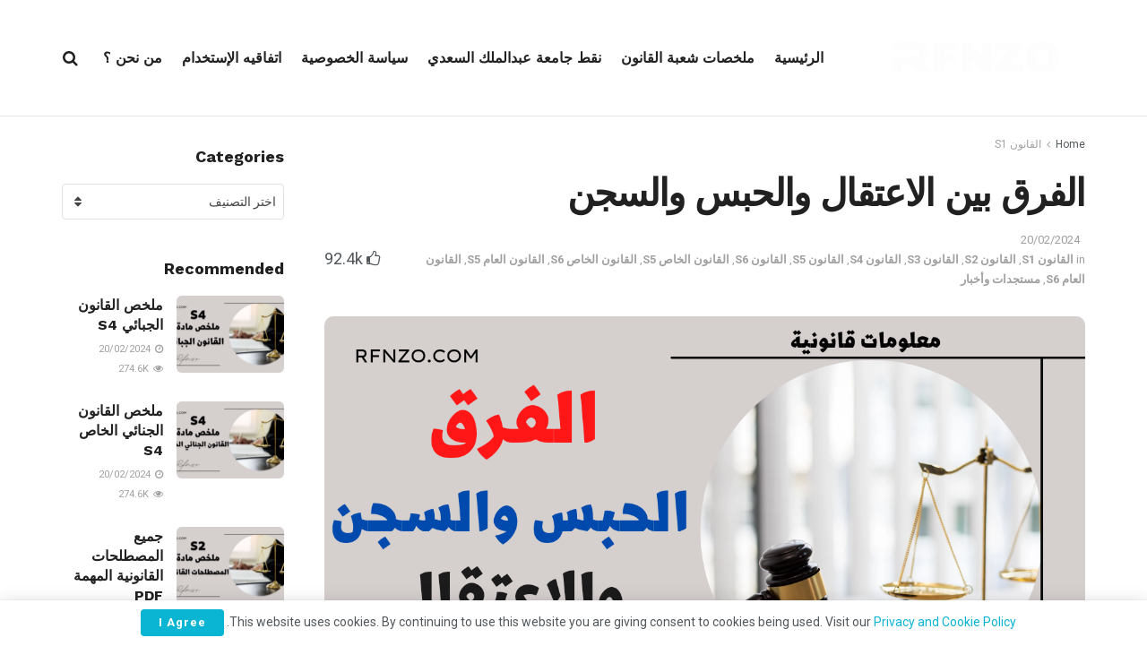

--- FILE ---
content_type: text/html; charset=utf-8
request_url: https://www.google.com/recaptcha/api2/aframe
body_size: 266
content:
<!DOCTYPE HTML><html><head><meta http-equiv="content-type" content="text/html; charset=UTF-8"></head><body><script nonce="gq80ChI1caokYDGBsA8soQ">/** Anti-fraud and anti-abuse applications only. See google.com/recaptcha */ try{var clients={'sodar':'https://pagead2.googlesyndication.com/pagead/sodar?'};window.addEventListener("message",function(a){try{if(a.source===window.parent){var b=JSON.parse(a.data);var c=clients[b['id']];if(c){var d=document.createElement('img');d.src=c+b['params']+'&rc='+(localStorage.getItem("rc::a")?sessionStorage.getItem("rc::b"):"");window.document.body.appendChild(d);sessionStorage.setItem("rc::e",parseInt(sessionStorage.getItem("rc::e")||0)+1);localStorage.setItem("rc::h",'1768967457500');}}}catch(b){}});window.parent.postMessage("_grecaptcha_ready", "*");}catch(b){}</script></body></html>